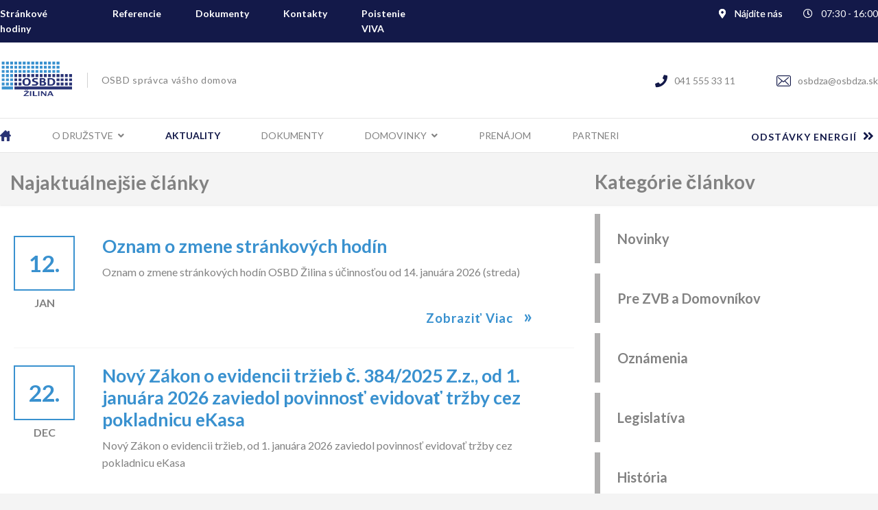

--- FILE ---
content_type: text/html; charset=utf-8
request_url: https://www.osbdza.sk/aktuality
body_size: 13721
content:

<!doctype html>
<html lang="sk-sk" dir="ltr">
    <head>
        <meta charset="utf-8">
        <meta name="viewport" content="width=device-width, initial-scale=1, shrink-to-fit=no">
        <link rel="canonical" href="https://www.osbdza.sk/aktuality">
        <meta charset="utf-8">
	<meta name="generator" content="HELIX_ULTIMATE_GENERATOR_TEXT">
	<title>Aktuality</title>
	<link href="/index.php/aktuality?format=feed&amp;type=rss" rel="alternate" type="application/rss+xml" title="RSS 2.0">
	<link href="/index.php/aktuality?format=feed&amp;type=atom" rel="alternate" type="application/atom+xml" title="Atom 1.0">
	<link href="/images/favicon.png" rel="shortcut icon" type="image/vnd.microsoft.icon">
	<link href="https://www.osbdza.sk/index.php/component/search/?layout=blog&amp;id=10&amp;Itemid=115&amp;format=opensearch" rel="search" title="Search OSBD Žilina" type="application/opensearchdescription+xml">
<link href="/media/vendor/joomla-custom-elements/css/joomla-alert.min.css?0.2.0" rel="stylesheet" />
	<link href="//fonts.googleapis.com/css?family=Lato:100,100i,300,300i,400,400i,500,500i,700,700i,900,900i&amp;display=swap" rel="stylesheet" media="none" onload="media=&quot;all&quot;" />
	<link href="//fonts.googleapis.com/css?family=Noto Serif:100,100i,300,300i,400,400i,500,500i,700,700i,900,900i&amp;display=swap" rel="stylesheet" media="none" onload="media=&quot;all&quot;" />
	<link href="//fonts.googleapis.com/css?family=Lato:100,100i,300,300i,400,400i,500,500i,700,700i,900,900i&amp;subset=latin&amp;display=swap" rel="stylesheet" media="none" onload="media=&quot;all&quot;" />
	<link href="//fonts.googleapis.com/css?family=Noto Serif:100,100i,300,300i,400,400i,500,500i,700,700i,900,900i&amp;subset=latin&amp;display=swap" rel="stylesheet" media="none" onload="media=&quot;all&quot;" />
	<link href="//fonts.googleapis.com/css?family=Noto Serif:100,100i,300,300i,400,400i,500,500i,700,700i,900,900i&amp;subset=cyrillic-ext&amp;display=swap" rel="stylesheet" media="none" onload="media=&quot;all&quot;" />
	<link href="/templates/finion/css/bootstrap.min.css" rel="stylesheet" />
	<link href="/plugins/system/helixultimate/assets/css/system-j4.min.css" rel="stylesheet" />
	<link href="/templates/finion/css/font-awesome.min.css" rel="stylesheet" />
	<link href="/templates/finion/css/finatic-font.css" rel="stylesheet" />
	<link href="/templates/finion/css/fa-v4-shims.css" rel="stylesheet" />
	<link href="/templates/finion/css/template.css" rel="stylesheet" />
	<link href="/templates/finion/css/presets/preset2.css" rel="stylesheet" />
	<link href="/components/com_sppagebuilder/assets/css/font-awesome-5.min.css" rel="stylesheet" />
	<link href="/components/com_sppagebuilder/assets/css/font-awesome-v4-shims.css" rel="stylesheet" />
	<link href="/components/com_sppagebuilder/assets/css/animate.min.css" rel="stylesheet" />
	<link href="/components/com_sppagebuilder/assets/css/sppagebuilder.css" rel="stylesheet" />
	<link href="/components/com_sppagebuilder/assets/css/magnific-popup.css" rel="stylesheet" />
	<link href="/media/mod_languages/css/template.min.css?a94a4f9abe03d3e4e810b8c5dbf291b3" rel="stylesheet" />
	<style>/* Horné menu*/
#sp-top-bar a {
   color: #fff;
}
.top-services ul.menu {
  font-weight: bold;
}
.sp-contact-info {
  padding-top: 20px;
}
.sp-contact-phone {
  margin-right: 50px;
}
.text-center {
  text-align: left !important;
}
.filecontent .custom-icon img {
	cursor: pointer;
}
.text-to-center {
	text-align: center;
}

#sp-main-body {
	background: white;
}

/* Články */

#sp-title h2.sp-page-title-heading {
	display: none;
	font-family: 'Lato', sans-serif;
	text-decoration: none;
	font-size: 28px;
	color: #828282;
	opacity: 1;
	font-weight: bold;
}

#sp-title h3.sp-page-title-sub-heading,
aside#sp-right .sp-module h3.sp-module-title {
	font-family: 'Lato', sans-serif;
	text-decoration: none;
	font-size: 28px;
	color: #828282;
	opacity: 1;
	font-weight: bold;
}

#sp-title div.sp-page-title {
	padding: 15px !important;
	background: #f4f4f4;
	opacity: 1;
}

.sppb-toggle-direction {
	transform: unset !important;
	margin-top: -10px;
	margin-right: 10px;
}

.article-body .article-date:nth-child(2) {
	display: none;
}

#sp-main-body {
	padding: 20px;
}

#sp-component div.article[itemprop="blogPost"] > a:first-child {
 display:none
}

#sp-component div.article[itemprop="blogPost"] .article-header h2 a {
	font-weight: bold;
	font-size: 20pt;
	color: #3991cf;
}

#sp-component div.article[itemprop="blogPost"] .readmore {
	border-top: 0px;
	text-align: right;
	font-weight: bold;
}

#sp-component div.article[itemprop="blogPost"] .readmore a {
	color: #3991cf;
	text-transform: capitalize;
	font-size: 14pt;
	padding-right: 10px;
}


#sp-component div.article[itemprop="blogPost"] .readmore:after {
	content: "»";
	font-size: 20pt;
	color: #3991cf;
	font-weight: bold;
}

#sp-component div.article[itemprop="blogPost"] .readmore a:after {
	display: none;
}

#sp-component div.article[itemprop="blogPost"] .article-info {
	padding: 0px;
}

#sp-component div.article[itemprop="blogPost"] .article-info .published {
	display: none;
}

#sp-component div.article[itemprop="blogPost"] .article-introtext {
	padding-bottom: 10px;
}

#sp-component div.article[itemprop="blogPost"] .article-date {
	float: left;
	margin-right: 40px;
	min-height: 150px;
}

#sp-component div.article[itemprop="blogPost"] .article-date .date-day {
    border: 2px solid #3991cf;
    text-align: center;
    padding: calc(45px - 25pt) 20px;
    font-size: 25pt;
    font-weight: bold;
    color: #3991cf;
}

#sp-component div.article[itemprop="blogPost"] .article-date .date-month {
	text-align: center;
    font-weight: bold;
    text-transform: uppercase;
    padding-top: 5px;
}

#sp-component > div > div.blog.finatic-blog > div.article-list > div.row > div > div.article[itemprop="blogPost"] {
	margin: 0px;
	border-bottom: 1px solid #f4f4f4;
}

aside#sp-right {
	margin-top: -70px !important;
}

aside#sp-right ul.mod-articlescategories li {
	padding: 20px 25px;
	margin: 15px 0px;
	font-size: 15pt;
	border-left: 8px solid #afaeae;
	transition: 0.4s all;
}

aside#sp-right ul.mod-articlescategories li a {
	font-weight: bold;
}

aside#sp-right ul.mod-articlescategories li:hover {
	border-color: gray;
}

aside#sp-right ul.mod-articlescategories li.active {
	border-color: transparent;
	background-color: #3991cf;
}

aside#sp-right ul.mod-articlescategories li.active a {
	color: #FFF;
}

/* Kontakty */

.sppb-addon-accordion .sppb-panel-faq > .sppb-panel-heading:not(.active) {
	background: transparent !important;
	border: 1px solid #8f8d8d !important;
}
.sppb-addon-accordion .sppb-panel-faq > .sppb-panel-heading.active .fa {
	color: white
}

div.sppb-column-addons .sppb-panel-heading span.sppb-panel-title {
	font-family: 'Lato', sans-serif !important;
    font-size: 15pt;
    font-weight: bold !important;
    text-transform: uppercase;
}

div.sppb-addon-content table.dcf-table thead tr {
	background: #8f8d8d
}

div.sppb-addon-content table.dcf-table thead tr th {
	padding-top: 10px;
	padding-bottom: 10px;
}

div.sppb-addon-content table.dcf-table tbody tr:first-of-type {
	font-weight: bold;
}

div.sppb-addon-content table.dcf-table * {
	border: 0 !important;
}

div.sppb-column-addons div.sppb-panel-body {
	padding: 0px;
}

/* ===== DOmov ========== */

.sppb-subrow {
	display: flex;
    flex-direction: row;
    flex-wrap: wrap;
    align-content: center;
    justify-content: space-between;
    align-items: center;
    width: 100%;
}

.sppb-optin-form.form-inline.submit-button-inside .sppb-form-group.email-wrap {
	position: relative;
}

.sppb-optin-form.form-inline.submit-button-inside .sppb-form-group.email-wrap i {
	position: absolute;
    left: 0;
    top: 25%;
    color: white;
    font-size: 22pt;
}

.sppb-optin-form.form-inline.submit-button-inside .sppb-form-group.email-wrap input[type="email"] { 
	padding-left: 45px !important;
    font-size: 13pt !important;
    padding-bottom: 12px !important;
    padding-top: 15px !important;
    color: #FFF !important;
    text-transform: lowercase !important;
    font-weight: 700 !important;
}

div.sppb-optin-form-info-wrap.media-position-left.sppb-col-sm-2 {
	display: none;
}

#sppb-addon-1670790303599 div.sppb-panel-modern,
#sppb-addon-1670790303599 div.sppb-panel-modern div.sppb-panel-heading {
	background: transparent;
	padding-left: 0px;
	border: 0;
	margin: 0px;
	color: #FFF;
}

#sppb-addon-1670790303599 div.sppb-panel-modern:not(:last-of-type) {
	border-bottom: 1px solid #afaeae;
	border-bottom-right-radius: 0em;
	border-bottom-left-radius: 0em;
}

#sppb-addon-1670790303599 div.sppb-panel-modern div.sppb-panel-heading span {
	text-transform: capitalize;
}

/* Detail članku */

.article-details.finatic-blog-details div.article-full-image {
	max-height: 400px;
    overflow: hidden;
    object-fit: cover;
    display: flex;
}

.article-details.finatic-blog-details div[itemprop="articleBody"] {
	padding: 0;
}

.article-details.finatic-blog-details div.tags-wrapper {
	margin: 0;
}

.article-details.finatic-blog-details span.pagination {
	margin-left: 0px !important;
    margin-top: 40px;
}

.article-details.finatic-blog-details div.article-full-image img {
	object-fit: cover;
}

.view-article .finatic-blog-details .article-img-wrpaaer .article-header {
	width: 80%;
	right: unset;
	padding-left: 0px;
	bottom: -105px;
	background: transparent;
}

.view-article .finatic-blog-details .article-img-wrpaaer .article-header h1 {
	font-family: 'Montserrat' !important;
	color: #FFF;
	background: #3991cf;
	padding: 10px;
	font-weight: bold;
	padding-left: 20px;
	display: inline;
	letter-spacing: 1px;
	-webkit-box-decoration-break: clone;
	box-decoration-break: clone;
}

#sp-main-body button.history-back-button {
	border: 0;
	color: #FFF;	
	font-weight: bold;
	background: #828282;
	font-size: 13pt;
	padding: 0px 40px 5px 20px;
}
#sp-main-body button.history-back-button:before {
	content: "«";
	font-size: 20pt;
	color: #ffffff;
	font-weight: bold;
	padding-right: 45px;
}

/* Dokumenty */

ul.breadcrumbs.dropfiles-breadcrumbs-default {
	display: none;
}

#sp-component div.dropfiles-page div.dropfiles-foldertree-default.dropfiles-foldertree {
	border: 0 !important;
}

#sp-component div.dropfiles-page div.dropfiles-foldertree-default.dropfiles-foldertree ul li.directory a,
#sp-component div.dropfiles-page div.dropfiles-foldertree-default.dropfiles-foldertree ul li.directory a:hover,
.dropfiles-container .dropfiles-foldertree ul li:not(.selected) a,
.dropfiles-container .dropfiles-foldertree ul li:not(.selected) a:hover {
	padding: 20px 25px;
	margin: 15px 0px;
	display: block;
	font-size: 15pt;
	border-left: 8px solid #afaeae;
	background: transparent;
	transition: 0.4s all;
	color: #afaeae !important;
}

.dropfiles-container .dropfiles-foldertree ul li a {
	white-space: break-spaces;
    line-height: 20px;
    height: 90px;
    transition: 0.4s all;
    display: flex !important;
    align-items: center !important;
}

#sp-component div.dropfiles-page div.dropfiles-foldertree-default.dropfiles-foldertree ul li.selected.directory a,
.dropfiles-container .dropfiles-foldertree ul li.directory a {
	border-color: transparent;
	background-color: #3991cf;
	color: #FFF !important;
	transition: 0.4s all;
}

#sp-component div.dropfiles-page div.dropfiles-foldertree-default.dropfiles-foldertree ul li.selected.directory a:hover {
	padding: 20px 25px;
	margin: 15px 0px;
	display: block;
	font-size: 15pt;
	transition: 0.4s all;
	border-color: transparent;
	background-color: #3991cf !important;
	color: #FFF !important;
}

#sp-component div.dropfiles-page div.dropfiles-foldertree-default.dropfiles-foldertree ul li.directory div[data-id] {
	display: none;
}

#sp-component div.dropfiles-page div.dropfiles-foldertree-default.dropfiles-foldertree ul li.directory i.zmdi-folder {
	display: none;
}

#sp-component div.dropfiles-page div.dropfiles-container-default.with_foldertree div.dropfiles_list div.file-right {
	display: none;
}

#sp-component div.dropfiles-page div.dropfiles-container-default.with_foldertree div.dropfiles_list div.filecontent {
	width: 100%;
}

#sp-component div.dropfiles-page div.dropfiles-container-default.with_foldertree div.dropfiles_list div.filecontent h3 a {
	color: #3991cf;
	font-family: 'Lato', sans-serif;
}

#sp-component div div.dropfiles-page div div div.dropfiles-container-default.with_foldertree div.dropfiles_list div.filecontent div.custom-icon span.filetype {
	color: #afaeae;
	font-size: 10pt;
	text-align: center;
	font-weight: bold;
	padding-top: 5px;
	display: block;
	text-transform: uppercase;
}

#sp-component div div.dropfiles-page div div div.dropfiles-container-default.with_foldertree div.dropfiles_list div.filecontent div.custom-icon span.filesize {
	color: #3991cf;
	font-size: 8pt;
	text-align: center;
	padding-top: 5px;
	display: block;
	text-transform: lowercase;
}

#sp-component div div.dropfiles-page div div div.dropfiles-container-default.with_foldertree div.dropfiles_list div.filecontent div.file-desc {
	margin-bottom: 5px;
}

#sp-component div div.dropfiles-page div div div.dropfiles-container-default.with_foldertree div.dropfiles_list div.filecontent div.file-dated {
	color: #3991cf;
	font-size: 9pt;
}

#sp-component div.dropfiles-page div.dropfiles-container-default.with_foldertree > div.dropfiles_list > div.file {
	border: 0;
}

#sp-component > div > div.dropfiles-page > div > div > div.dropfiles-container-default.with_foldertree > div.dropfiles-categories > div.categories-head {
	border-bottom: 1px solid #3991cf;
	padding-bottom: 15px;
}

#sp-component > div > div.dropfiles-page > div > div > div.dropfiles-container-default.with_foldertree > div.dropfiles-categories > div.categories-head h2 {
	font-weight: bold;
	text-transform: capitalize;
	font-size: 14pt;
}

.dropfiles-foldertree {
	float: inherit;
	overflow: visible;
}

.dropfiles-container {
	position: relative;
}

.dropfiles-container .dropfiles-foldertree {
	position: absolute;
	right: 0;
}

.dropfiles-container .dropfiles-foldertree ul li {
	background: unset !important;
}

div.dropfiles-container-default.with_foldertree > div.dropfiles_list > div > div.filecontent > div.ext.pdf > span.filesize {
	position: absolute;
	bottom: -15px;
	left: 0;
	width: 100%;
	color: #3991cf;
	text-align: center;
	right: 0;
	margin: auto;
}

div.dropfiles-container-default.with_foldertree div.dropfiles_list div.filecontent div.ext.pdf span.txt {
	color: #afaeae;
	font-weight: bold;
	font-size: 11pt !important;
	margin-top: 10px;
}
div.dropfiles-container-default.with_foldertree div.dropfiles_list div.filecontent div.ext.pdf span.filesize {
	text-transform: lowercase;
}

.dropfiles-content.dropfiles-content-default .file .filecontent > div.ext.pdf {
	background-image: url(/images/sampledata/download.png) !important;
	background-size: contain;
}

/* ============== */

#finatix-carousel .owl-item a {
	color: #FFF;
}

#finatix-carousel .owl-item {
	padding-right: 30px;
	padding-left: 15px;
	height: 120px;
	min-width: 350px;
}

#finatix-carousel .owl-item h3 {
	height: 60px !important;
	overflow: hidden;
	text-overflow: ellipsis;
}

.finatic-testimonial-slider .item {
	display: block !important;
	padding-bottom: 0px !important;
}

ul.sp-megamenu-parent .sp-menu-item a {
	font-weight: 400;
}
ul.sp-megamenu-parent .sp-menu-item.active a {
	font-weight: bold;
}

/* Responzívny dizajn */

@media only screen and (max-width: 576px) {
	.view-article .finatic-blog-details .article-img-wrpaaer .article-header {
		bottom: 0px;
		width: 100%;
		padding: 0;
	}

	.view-article .finatic-blog-details .article-img-wrpaaer .article-header h1 {
		font-family: 'Montserrat' !important;
		color: #FFF;
		background: #3991cf;
		padding: 10px;
		font-weight: bold;
		padding-left: 20px;
		display: block;
		letter-spacing: 1px;
		-webkit-box-decoration-break: clone;
		box-decoration-break: clone;
	}	

	#sp-title > div > div > div > h3:nth-child(3) {
		display: none;
	}

	.dropfiles-content.dropfiles-content-default .dropfiles-container-default .dropfiles_list .file .filecontent h3 {
		padding: 0;
	}

	.dropfiles-content.dropfiles-content-default .file .filecontent > div.ext.pdf {
		width: 100%;
		position: relative;
		background-position: left;
		background-size: 50px;
	}

	.dropfiles-content.dropfiles-content-default .dropfiles-container-default .dropfiles_list .file .filecontent > div.ext .txt {
		top: 10px;
		left: 80%;
		bottom: 0;
		width: 50px;
	}


	div.dropfiles-container-default.with_foldertree > div.dropfiles_list > div > div.filecontent > div.ext.pdf > span.filesize {
		top: 40px;
		left: 80%;
		width: 50px;
	}

	.dropfiles-content.dropfiles-content-default .dropfiles-container-default .dropfiles_list .file {
		margin: 0;
		padding: 0;
	}

	.sppb-panel div.sppb-panel-collapse div.sppb-addon-content {
		overflow: auto;
	}
}

img[alt="Domov"] {
width: 16px;
margin-bottom: -3px;
}</style>
	<style>body{font-family: 'Lato', sans-serif;font-size: 16px;font-weight: 400;text-decoration: none;}
@media (min-width:768px) and (max-width:991px){body{font-size: 14px;}
}
@media (max-width:767px){body{font-size: 13px;}
}
</style>
	<style>h1{font-family: 'Noto Serif', sans-serif;font-size: 67px;font-weight: 700;text-decoration: none;}
@media (min-width:768px) and (max-width:991px){h1{font-size: 55px;}
}
@media (max-width:767px){h1{font-size: 40px;}
}
</style>
	<style>h2{font-family: 'Lato', sans-serif;font-size: 16px;font-weight: 300;text-decoration: none;}
@media (max-width:767px){h2{font-size: 14px;}
}
</style>
	<style>h3{font-family: 'Noto Serif', sans-serif;font-size: 37px;font-weight: 700;text-decoration: none;}
@media (min-width:768px) and (max-width:991px){h3{font-size: 32px;}
}
@media (max-width:767px){h3{font-size: 22px;}
}
</style>
	<style>h4{font-family: 'Noto Serif', sans-serif;font-size: 28px;text-decoration: none;}
</style>
	<style>.sp-megamenu-parent > li > a, .sp-megamenu-parent > li > span, .sp-megamenu-parent .sp-dropdown li.sp-menu-item > a{font-family: 'Lato', sans-serif;font-size: 14px;font-weight: 700;text-decoration: none;}
@media (max-width:767px){.sp-megamenu-parent > li > a, .sp-megamenu-parent > li > span, .sp-megamenu-parent .sp-dropdown li.sp-menu-item > a{font-size: 13px;}
}
</style>
	<style>.sppb-animated-number, .slider-video-popup .sppb-modal-selector .text .subtext, .sppb-testimonial-pro .sppb-testimonial-message, .sppb-addon-accordion .sppb-panel-faq > .sppb-panel-heading .sppb-panel-title,.finatic-advance-tab .sppb-nav-tabs > li > a , .sppb-addon-person .sppb-person-name,#login .login-info-wrapper h2, html.error-page .error-code, .sp-megamenu-parent .item-header, .case-studies .articles-leading .article .article-header h1, .case-studies .articles-leading .article .article-header h2, ul.pagination .page-item .page-link, .view-article .article-details.case-studies .article-info .createdby, .view-article .article-details.case-studies .article-info .category-name, .view-article .article-details.case-studies .article-info .hits{font-family: 'Noto Serif', sans-serif;text-decoration: none;}
</style>
	<style>.logo-image {height:60px;}.logo-image-phone {height:60px;}</style>
<script src="/media/vendor/jquery/js/jquery.min.js?3.6.0"></script>
	<script src="/media/legacy/js/jquery-noconflict.min.js?04499b98c0305b16b373dff09fe79d1290976288"></script>
	<script type="application/json" class="joomla-script-options new">{"data":{"breakpoints":{"tablet":991,"mobile":480},"header":{"stickyOffset":"100"}},"joomla.jtext":{"ERROR":"Chyba","MESSAGE":"Spr\u00e1va","NOTICE":"Pozn\u00e1mka","WARNING":"V\u00fdstraha","JCLOSE":"Zavrie\u0165","JOK":"OK","JOPEN":"Otvori\u0165"},"system.paths":{"root":"","rootFull":"https:\/\/www.osbdza.sk\/","base":"","baseFull":"https:\/\/www.osbdza.sk\/"},"csrf.token":"deb50140ceb7107ec536d431b9661382"}</script>
	<script src="/media/system/js/core.min.js?bea7b244e267b04087cedcf531f6fe827a8e101f"></script>
	<script src="/media/system/js/showon-es5.min.js?4773265a19291954f19755d6f2ade3ca7ed9022f" defer nomodule></script>
	<script src="/media/system/js/messages-es5.min.js?70b6651d6deab46dc8a25f03338f66f540cc62e2" nomodule defer></script>
	<script src="/media/system/js/showon.min.js?bfc733e48a923aaffb3d959cd04f176bad7d7d52" type="module"></script>
	<script src="/media/system/js/messages.min.js?7425e8d1cb9e4f061d5e30271d6d99b085344117" type="module"></script>
	<script src="/templates/finion/js/bootstrap.bundle.min.js"></script>
	<script src="/templates/finion/js/main.js"></script>
	<script src="/components/com_sppagebuilder/assets/js/jquery.parallax.js?4049a7f8a0753d253931e43d3f0d73f4"></script>
	<script src="/components/com_sppagebuilder/assets/js/sppagebuilder.js?4049a7f8a0753d253931e43d3f0d73f4" defer></script>
	<script src="/components/com_sppagebuilder/assets/js/jquery.magnific-popup.min.js"></script>
	<script>$(function(){

    //============ Kontakty =================

    var tabulkoveElementy = $('table.dcf-table');
    if(tabulkoveElementy.length > 0) {
        $.each(tabulkoveElementy, function(i, tabulkovyElement){
            var classes = $(this).attr('class');
            classes = classes.replace(/dcf-/g, '');
            $(this).addClass(classes);
        });
    }

    // Dokumenty
    if(window.location.href.indexOf('/dokumenty') > 0) {
        $('#sp-title h2.sp-page-title-heading').addClass('col-8 m-0').show();
        $('#sp-title h2.sp-page-title-heading').parent().css({'display':'flex'});
        $('#sp-title h2.sp-page-title-heading').parent().append('<h3 class="m-0 sp-page-title-sub-heading text-to-center col-4">Kategórie dokumentov</h3>');
        $('#sp-component div.dropfiles-page div.dropfiles-container > div:first-of-type').appendTo('#sp-component div.dropfiles-page div.dropfiles-container');
              

        $('.sp-page-title-sub-heading:nth-child(2)').hide();
        var minHeight = 0;
        $('.dropfiles-container .dropfiles-foldertree').each(function(){
            var index = $(this).index() - 2;
            $(this).css({'top': (index * 110)});
            minHeight += 110;
        });
        minHeight = minHeight / 4;

        $('#sp-component div.dropfiles-page div.dropfiles-container').css({'min-height':minHeight+'px'});

        $('.dropfiles-content.dropfiles-content-multi.dropfiles-files.dropfiles-content-default:not(:last-of-type)').remove();
        setTimeout(function(){
            if(window.location.href.indexOf('#') < 1) {
                $('#sp-component > div > div.dropfiles-page > div > div > div:nth-child(2) > ul > li > a').click();   
            }
        }, 300);
    }

    if(window.location.href.indexOf('/kontakt') > 0) {
        $('.sppb-panel-heading:not(.active)').find('i.fa-chevron-right').removeClass('fa-chevron-right').addClass('fa-plus');
        $('.sppb-panel-heading.active').find('i.fa-chevron-right').removeClass('fa-chevron-right').addClass('fa-minus');
        $('.sppb-panel-heading').click(function(){
            $('.sppb-panel-heading').find('i').removeClass('fa-minus').addClass('fa-plus');
            if(!$(this).hasClass('active')) {
                $(this).find('i').removeClass('fa-plus').addClass('fa-minus');
            } else {
                $(this).find('i').removeClass('fa-minus').addClass('fa-plus');
            }
        });
    }
});

$(function(){

    var datumoveElementy = $('#sp-component div.article[itemprop="blogPost"] .article-info .published');
    if(datumoveElementy.length > 0) {
        $('#sp-component div.blog.finatic-blog div.article-introtext div.readmore a').text('Zobraziť viac');

        datumoveElementy.each(function(){
            var $articleBody = $(this).closest('.article-body');
            var datum = $(this).text().trim().split(' ');
            var month = datum[1];
            var day = datum[0];

            $articleBody.prepend(
                '<div class="article-date">'+
                '<div class="date-day">'+day+'</div>'+
                '<div class="date-month">'+month.substr(0, 3)+'</div>'+
                '</div>'
                );
        });
    }

    // ========= Domov ================

    var elementyPreZaobalenie = $('.sppb-section .sppb-row-container .sppb-row .sppb-col-md-2');
    if(elementyPreZaobalenie.length == 5) {
        elementyPreZaobalenie.eq(0).parent().append('<div class="sppb-subrow"></div>');
        
        elementyPreZaobalenie.each(function(){
            $(this).removeClass('sppb-col-md-2').appendTo('.sppb-subrow');
            if(window.innerWidth > 1400) {
                var calculatedWidth = window.innerWidth / 10;
            } else {
                var calculatedWidth = window.innerWidth / 5;
            }
            $(this).css({'width': calculatedWidth});
            $(this).css({'height': calculatedWidth});
            $(this).find('.sppb-column').css({'height': calculatedWidth});
        });
    }

    $('#sppb-addon-1670754303782 > div > div > div.sppb-optin-form-info-wrap.media-position-left.sppb-col-sm-2 > div.sppb-optin-form-img-wrap.sppb-optin-form-icon > i').appendTo('.sppb-optin-form.form-inline.submit-button-inside .sppb-form-group.email-wrap');

    // Detail članku
    if($('#sp-component').length > 0 && $('#sp-right').length == 0 && (window.location.href.indexOf('/aktuality/') > 0 )) {
        $('#sp-section-1').remove();
        $('#sp-component').parent().prepend('<div class="col-2"><button class="history-back-button" onclick="history.back()">Naspäť</button</div>');
        $('#sp-component').attr('class', 'col-10');
    }

    // Dokumenty
    if(window.location.href.indexOf('/dokumenty') > 0) {
        $('#sp-component div.dropfiles-page div.dropfiles_list div div.filecontent div.ext').click(function(){
            window.location.href = $(this).closest('.filecontent').find('a').attr("href");
        });
        $('#sp-title h2.sp-page-title-heading').addClass('col-8 m-0').show();
        $('#sp-title h2.sp-page-title-heading').parent().css({'display':'flex'});
        $('#sp-title h2.sp-page-title-heading').parent().append('<h3 class="m-0 sp-page-title-sub-heading text-to-center col-4">Kategórie dokumentov</h3>');
        $('#sp-component div.dropfiles-page div.dropfiles-container > div:first-of-type').appendTo('#sp-component div.dropfiles-page div.dropfiles-container');

        setTimeout(function() {
            customizeDocuments();
            $('#sp-component > div > div.dropfiles-page > div > div > div > ul > li > a').click(function(){
                customizeDocuments();
                $(this).bind("click", customizeDocuments());
            });
        }, 700);
    }

    function customizeDocuments() {
        setTimeout(function() {
            $('#sp-component div div.dropfiles-page div div div.dropfiles-container-default.with_foldertree div.dropfiles_list div.filecontent > div:first-of-type').each(function(){
                var fileType = $(this).attr('class').replace('custom-icon', '').replace(' ', '');
                $(this).parent().find('div.file-xinfo > div.file-size').find('span').remove();
                var fileSize = $(this).parent().find('div.file-xinfo > div.file-size').text().trim();
                
                $(this).append('<span class="filesize">'+fileSize.replace(' ', '')+'</span>'); // <span class="filetype">'+fileType+'</span>
                $(this).parent().find('div.file-xinfo > div.file-size').remove();

                $(this).parent().find('div.file-xinfo > div.file-dated').find('span').remove();
            });
        }, 200);
    }

    // Roztiahnuté menu

    $('div.container').removeClass('container').addClass('sppb-row-container');
    if(window.location.href.indexOf('/aktuality') === -1) {
        //$('ul.sp-megamenu-parent li.sp-menu-item:first-of-type a').html('<span class="fa fa-home"></span>');    
    }

    // Otváracie hodiny
    var otvaracieHodinyIcon = '<span class="far fa-clock sppb-addon-title-icon" aria-hidden="true"></span> &nbsp;&nbsp;&nbsp;';

    var otvaracieHodiny = [
        "Zatvorené",
        "07:30 - 17:00",
        "07:30 - 14:00",
        "07:30 - 16:00",
        "Nestránkový deň",   
        "07:30 - 14:00",
        "Zatvorené"
    ];

    $('span.far.fa-clock.sppb-addon-title-icon').parent().html(otvaracieHodinyIcon+otvaracieHodiny[((new Date()).getDay())]);

    // ========= Domov ================

    $('#finatic-carousel').remove();
    $('.finatic-testimonial-slider').append("<div class='owl-carousel' id='finatix-carousel'></div>");

    $.getJSON('/bin/parse_domovinky.php', function(data){
        if(data.result == 0) return false;

        $.each(data.data, function(i, v) {
            $('.finatic-testimonial-slider .owl-carousel').append('<div class="item"><a target="_blank" title="'+v.title+'" href="'+v.href+'"><h3>'+v.title+'</h3></a><div class="finatic-testimonial-footer"><p>Domovinky</p></div></div></div>');
        });

        $("#finatix-carousel").owlCarousel({
            margin: 30,
            loop: true,
            video:true,
            autoplay: true,
            dots: false,
            nav: false,
            autoplaySpeed: 800,
            responsive: {
                0: {items: 1 }, 520: {items: 2 }, 768: {items: 3 }, 1000: {items: 4 }, 1310: {items: 5 }
            },
            onInitialized: function() {
                    $(".owl-item.active").last().addClass("last-owl-active-item");
            },
            onTranslated: function() {
                    $(event.target).find(".last-owl-active-item").removeClass("last-owl-active-item");
                    $(event.target).find(".active").last().addClass("last-owl-active-item");
            }
        });
    });
});</script>
	<script>template="finion";</script>
<!-- Google tag (gtag.js) -->
<script async src="https://www.googletagmanager.com/gtag/js?id=G-HF4R1MGF4E"></script>
<script>
  window.dataLayer = window.dataLayer || [];
  function gtag(){dataLayer.push(arguments);}
  gtag('js', new Date());

  gtag('config', 'G-HF4R1MGF4E');
</script>
    </head>
    <body class="site helix-ultimate hu com-content view-category layout-blog task-none itemid-115 sk-sk ltr sticky-header layout-fluid offcanvas-init offcanvs-position-right  finatic-blog">
            <div class="sp-preloader"><div></div></div>
    
    <div class="body-wrapper">
        <div class="body-innerwrapper">
            <div id="sp-top-bar"><div class="container"><div class="container-inner"><div class="row"><div id="sp-top1" class="col-lg-6"><div class="sp-column text-center text-lg-left"><div class="sp-module  top-services"><div class="sp-module-content"><ul class="menu">
<li class="item-164"><a href="/index.php/#strankove" >Stránkové hodiny</a></li><li class="item-165"><a href="/index.php/#referencie" >Referencie</a></li><li class="item-166"><a href="/dokumenty?view=frontlist&amp;catid[0]=" >Dokumenty</a></li><li class="item-247"><a href="/index.php/kontakty" >Kontakty</a></li><li class="item-261"><a href="/index.php/odstavky-energii" >Poistenie VIVA</a></li></ul>
</div></div></div></div><div id="sp-top2" class="col-lg-6"><div class="sp-column text-center text-lg-right"><div class="sp-module "><div class="sp-module-content"><div class="mod-languages">

	<div class="btn-group">
				<ul class="lang-block dropdown-menu" dir="ltr">
				</ul>
	</div>

</div>
</div></div><div class="sp-module "><div class="sp-module-content"><div class="mod-sppagebuilder  sp-page-builder" data-module_id="102">
	<div class="page-content">
		<div id="section-id-1565333874659" class="sppb-section" ><div class="sppb-container-inner"><div class="sppb-row"><div class="sppb-col-md-12" id="column-wrap-id-1565333874658"><div id="column-id-1565333874658" class="sppb-column" ><div class="sppb-column-addons"><div id="sppb-addon-wrapper-1565333874662" class="sppb-addon-wrapper"><div id="sppb-addon-1565333874662" class="clearfix "     ><div class="sppb-addon sppb-addon-header sppb-text-left"><a rel="noopener noreferrer" target="_blank" href="https://goo.gl/maps/4arEg98ZSXPzMsnt6"><p class="sppb-addon-title"><span class="fas fa-map-marker-alt sppb-addon-title-icon" aria-hidden="true"></span> &nbsp;&nbsp;&nbsp;Nájdite nás</p></a></div><style type="text/css">#sppb-addon-wrapper-1565333874662 {
margin:0px 0px 0px 10px;}
#sppb-addon-1565333874662 {
	color: #5ba4d7;
	box-shadow: 0 0 0 0 #ffffff;
}
#sppb-addon-1565333874662 {
}
#sppb-addon-1565333874662.sppb-element-loaded {
}
@media (min-width: 768px) and (max-width: 991px) {#sppb-addon-1565333874662 {}}@media (max-width: 767px) {#sppb-addon-1565333874662 {}}</style><style type="text/css">#sppb-addon-1565333874662 p.sppb-addon-title {margin: 0px 0px 0px 0px; text-transform: none; padding: 0px 0px 0px 0px; text-shadow: 0px 0px 0px #fff;}</style></div></div></div></div></div></div></div></div><style type="text/css">.sp-page-builder .page-content #section-id-1566286198683{margin-top:0px;margin-right:0px;margin-bottom:0px;margin-left:0px;}#column-id-1566286198682{box-shadow:0 0 0 0 #fff;}.sp-page-builder .page-content #section-id-1566281697224{margin-top:0px;margin-right:0px;margin-bottom:0px;margin-left:0px;}#column-id-1566281697223{box-shadow:0 0 0 0 #fff;}.sp-page-builder .page-content #section-id-1565343058336{margin-top:0px;margin-right:0px;margin-bottom:0px;margin-left:0px;}#column-id-1565343058335{box-shadow:0 0 0 0 #fff;}.sp-page-builder .page-content #section-id-1565333874659{margin-top:0px;margin-right:0px;margin-bottom:0px;margin-left:0px;}#column-id-1565333874658{box-shadow:0 0 0 0 #fff;}</style>	</div>
</div>
</div></div><div class="sp-module "><div class="sp-module-content"><div class="mod-sppagebuilder  sp-page-builder" data-module_id="138">
	<div class="page-content">
		<div id="section-id-1671362927490" class="sppb-section" ><div class="sppb-container-inner"><div class="sppb-row"><div class="sppb-col-md-12" id="column-wrap-id-1671362927490"><div id="column-id-1671362927490" class="sppb-column" ><div class="sppb-column-addons"><div id="sppb-addon-wrapper-1671362927491" class="sppb-addon-wrapper"><div id="sppb-addon-1671362927491" class="clearfix "     ><div class="sppb-addon sppb-addon-header sppb-text-center"><a rel="noopener noreferrer" target="_blank" href="https://goo.gl/maps/4arEg98ZSXPzMsnt6"><p class="sppb-addon-title"><span class="far fa-clock sppb-addon-title-icon" aria-hidden="true"></span> &nbsp;&nbsp;&nbsp;8:00 - 16:30</p></a></div><style type="text/css">#sppb-addon-1671362927491 {
	color: #5ba4d7;
	box-shadow: 0 0 0 0 #ffffff;
}
#sppb-addon-1671362927491 {
}
#sppb-addon-1671362927491.sppb-element-loaded {
}
@media (min-width: 768px) and (max-width: 991px) {#sppb-addon-1671362927491 {}}@media (max-width: 767px) {#sppb-addon-1671362927491 {}}</style><style type="text/css">#sppb-addon-1671362927491 p.sppb-addon-title {margin: 0px 0px 0px 0px; text-transform: none; padding: 0px 0px 0px 0px; }</style></div></div></div></div></div></div></div></div><style type="text/css">.sp-page-builder .page-content #section-id-1566286198683{margin-top:0px;margin-right:0px;margin-bottom:0px;margin-left:0px;}#column-id-1566286198682{box-shadow:0 0 0 0 #fff;}.sp-page-builder .page-content #section-id-1566281697224{margin-top:0px;margin-right:0px;margin-bottom:0px;margin-left:0px;}#column-id-1566281697223{box-shadow:0 0 0 0 #fff;}.sp-page-builder .page-content #section-id-1565343058336{margin-top:0px;margin-right:0px;margin-bottom:0px;margin-left:0px;}#column-id-1565343058335{box-shadow:0 0 0 0 #fff;}.sp-page-builder .page-content #section-id-1565333874659{margin-top:0px;margin-right:0px;margin-bottom:0px;margin-left:0px;}#column-id-1565333874658{box-shadow:0 0 0 0 #fff;}.sp-page-builder .page-content #section-id-1671362927490{margin-top:0px;margin-right:0px;margin-bottom:0px;margin-left:0px;}#column-id-1671362927490{box-shadow:0 0 0 0 #fff;}</style>	</div>
</div>
</div></div></div></div></div></div></div></div><div id="sp-logo-wrap"><div class="container"><div class="container-inner"><div class="row"><div id="sp-logo" class="col-6"><div class="sp-column"><div class="logo"><a href="/"><img class="logo-image" src="/images/finalne-logo.png" alt="OSBD Žilina"></a><span class="logo-slogan">OSBD správca vášho domova</span></div></div></div><div id="sp-logo-right" class="col-6"><div class="sp-column"><ul class="sp-contact-info"><li class="sp-contact-phone"><span class="fa fa-phone" aria-hidden="true"></span> <a href="tel:0415553311">041 555 33 11</a></li><li class="sp-contact-email"><span class="fn-email" aria-hidden="true"></span> <a href="mailto:osbdza@osbdza.sk">osbdza@osbdza.sk</a></li></ul></div></div></div></div></div></div><header id="sp-header"><div class="container"><div class="container-inner"><div class="row"><div id="sp-menu" class="col-sm-12"><div class="sp-column"><div class="sp-module "><div class="sp-module-content"><div class="mod-sppagebuilder  sp-page-builder" data-module_id="106">
	<div class="page-content">
		<div id="section-id-1565343058336" class="sppb-section" ><div class="sppb-container-inner"><div class="sppb-row"><div class="sppb-col-md-12" id="column-wrap-id-1565343058335"><div id="column-id-1565343058335" class="sppb-column" ><div class="sppb-column-addons"><div id="sppb-addon-wrapper-1565343058339" class="sppb-addon-wrapper"><div id="sppb-addon-1565343058339" class="clearfix "     ><div class="sppb-text-right"><a href="/o-druzstve/zakladne-informacie/odstavky-energii" id="btn-1565343058339" class="sppb-btn  sppb-btn-link sppb-btn-rounded">Odstávky energií <i class="fa fa-angle-double-right" aria-hidden="true"></i></a></div><style type="text/css">#sppb-addon-1565343058339 {
	box-shadow: 0 0 0 0 #ffffff;
}
#sppb-addon-1565343058339 {
}
#sppb-addon-1565343058339.sppb-element-loaded {
}
@media (min-width: 768px) and (max-width: 991px) {#sppb-addon-1565343058339 {}}@media (max-width: 767px) {#sppb-addon-1565343058339 {}}#sppb-addon-1565343058339 .sppb-btn{font-size:14px;font-weight:600;}#sppb-addon-1565343058339 .sppb-btn i.fa{font-size:18px;}</style><style type="text/css">#sppb-addon-1565343058339 #btn-1565343058339.sppb-btn-link { padding: 0 0 px 0;text-decoration:none;border-radius:0;}#sppb-addon-1565343058339 #btn-1565343058339.sppb-btn-link:hover,#sppb-addon-1565343058339 #btn-1565343058339.sppb-btn-link:focus {}#sppb-addon-1565343058339 #btn-1565343058339.sppb-btn-link{text-transform: uppercase;}#sppb-addon-1565343058339 .sppb-btn i {margin:5px 5px 5px 5px;}</style></div></div></div></div></div></div></div></div><style type="text/css">.sp-page-builder .page-content #section-id-1566286198683{margin-top:0px;margin-right:0px;margin-bottom:0px;margin-left:0px;}#column-id-1566286198682{box-shadow:0 0 0 0 #fff;}.sp-page-builder .page-content #section-id-1566281697224{margin-top:0px;margin-right:0px;margin-bottom:0px;margin-left:0px;}#column-id-1566281697223{box-shadow:0 0 0 0 #fff;}.sp-page-builder .page-content #section-id-1565343058336{margin-top:0px;margin-right:0px;margin-bottom:0px;margin-left:0px;}#column-id-1565343058335{box-shadow:0 0 0 0 #fff;}</style>	</div>
</div>
</div></div><nav class="sp-megamenu-wrapper" role="navigation"><a id="offcanvas-toggler" aria-label="Navigation" class="offcanvas-toggler-right d-block d-lg-none" href="#"><i class="fa fa-bars" aria-hidden="true" title="Navigation"></i></a><ul class="sp-megamenu-parent menu-animation-fade-down d-none d-lg-block"><li class="sp-menu-item"><a   href="/index.php" ><img src="/images/domov.png#joomlaImage://local-images/domov.png?width=200&amp;height=200" alt="Domov" /></a></li><li class="sp-menu-item sp-has-child custom-full-menu"><a   href="/index.php/o-druzstve" >O družstve</a><div class="sp-dropdown sp-dropdown-main sp-dropdown-mega sp-menu-full container" style=""><div class="sp-dropdown-inner"><div class="row"><div class="col-sm-6"><ul class="sp-mega-group"><li class="item-98 module "><div class="sp-module "><h3 class="sp-module-title">OSBD Žilina</h3><div class="sp-module-content"><div class="latestnews">
			<div itemscope itemtype="http://schema.org/Article">
						<div class="img-responsive article-list-img " style="background-image: url(/images/2026/01/13/oznam_web_thumbnail.jpg)">
			</div>
						<div class="latest-post-content-wrap">
				<div class="latest-post-info">
					<span class="category-date">12. január 2026</span>
				</div>
				<div class="latest-post-title">
					<a href="/index.php/aktuality/oznam-zmena-strankovych-hodin" class="finatic-news-title" itemprop="url">
						<span itemprop="name">
							Oznam o zmene stránkových hodín						</span>
					</a>
				</div>
			</div>
		</div>
		
				<div itemscope itemtype="http://schema.org/Article">
						<div class="img-responsive article-list-img " style="background-image: url(/images/2025/12/22/Nadpis_zmena_zákona_tržby_small_thumbnail.jpg)">
			</div>
						<div class="latest-post-content-wrap">
				<div class="latest-post-info">
					<span class="category-date">22. december 2025</span>
				</div>
				<div class="latest-post-title">
					<a href="/index.php/aktuality/informacia-o-evidovani-trzieb" class="finatic-news-title" itemprop="url">
						<span itemprop="name">
							Nový Zákon o evidencii tržieb č. 384/2025 Z.z., od 1. januára 2026 zaviedol povinnosť evidovať tržby cez pokladnicu eKasa 						</span>
					</a>
				</div>
			</div>
		</div>
		
		</div>
</div></div></li></ul></div><div class="col-sm-6"><ul class="sp-mega-group"><li class="item-192 menu_item item-header"><span  class="sp-group-title sp-menu-heading" >Základné informácie</span><ul class="sp-mega-group-child sp-dropdown-items"><li class="sp-menu-item"><a   href="/index.php/o-druzstve/mohlo-by-vas-zaujimat/kto-sme" >Kto sme</a></li><li class="sp-menu-item"><a   href="/index.php/o-druzstve/mohlo-by-vas-zaujimat/preco-prave-my" >Prečo práve my...</a></li><li class="sp-menu-item"><a   href="/index.php/o-druzstve/mohlo-by-vas-zaujimat/organy-druzstva" >Orgány družstva</a></li><li class="sp-menu-item"><a   href="/index.php/o-druzstve/mohlo-by-vas-zaujimat/kontakty" >Kontakty</a></li><li class="sp-menu-item"><a   href="/index.php/o-druzstve/mohlo-by-vas-zaujimat/casopis-osbd" >Časopis OSBD</a></li><li class="sp-menu-item"><a   href="/index.php/o-druzstve/mohlo-by-vas-zaujimat/spravodajca" >Spravodajca</a></li><li class="sp-menu-item"><a   href="/index.php/o-druzstve/mohlo-by-vas-zaujimat/gdpr" >GDPR</a></li><li class="sp-menu-item"><a   href="/index.php/o-druzstve/mohlo-by-vas-zaujimat/opatrenia-covid-19" >Opatrenia COVID 19</a></li><li class="sp-menu-item"><a   href="/index.php/o-druzstve/mohlo-by-vas-zaujimat/postup-pri-obstaravani-tovarov-sluzieb-bd" >Postup pri obstarávaní tovarov a služieb v BD</a></li></ul></li><li class="item-200 menu_item item-header"><span  class="sp-group-title sp-menu-heading" >Mohlo by Vás zaujímať</span><ul class="sp-mega-group-child sp-dropdown-items"><li class="sp-menu-item"><a   href="/index.php/o-druzstve/zakladne-informacie/sprava-bytovych-domov" >Správa bytových domov</a></li><li class="sp-menu-item"><a   href="/index.php/o-druzstve/zakladne-informacie/icons" >Schôdze v bytových domoch</a></li><li class="sp-menu-item"><a   href="/index.php/o-druzstve/zakladne-informacie/postupy-technickeho-utvaru" >Čerpanie, preplatenie z fondu opráv</a></li><li class="sp-menu-item"><a   href="/index.php/o-druzstve/zakladne-informacie/test" >Financovanie obnovy BD</a></li><li class="sp-menu-item"><a   href="/index.php/o-druzstve/zakladne-informacie/vyhradene-technicke-zariadenia" >Vyhradené techn. zariadenia</a></li><li class="sp-menu-item"><a   href="/index.php/o-druzstve/zakladne-informacie/nase-skusenosti-a-uspechy" >Zástupca vlastníkov, domovník</a></li><li class="sp-menu-item"><a   href="/index.php/o-druzstve/zakladne-informacie/seminare-skolenia" >Semináre, školenia</a></li><li class="sp-menu-item"><a   href="/index.php/o-druzstve/zakladne-informacie/poistenie-viva" >Poistenie VIVA</a></li><li class="sp-menu-item"><a   href="/index.php/o-druzstve/zakladne-informacie/odstavky-energii" >Odstávky energií</a></li></ul></li></ul></div></div></div></div></li><li class="sp-menu-item current-item active"><a aria-current="page"  href="/index.php/aktuality" >Aktuality</a></li><li class="sp-menu-item"><a   href="/index.php/dokumenty?view=frontlist&amp;catid[0]=" >Dokumenty</a></li><li class="sp-menu-item sp-has-child"><a  rel="noopener noreferrer" href="https://www.domovinky.sk/" target="_blank" >Domovinky</a><div class="sp-dropdown sp-dropdown-main sp-menu-right" style="width: 240px;"><div class="sp-dropdown-inner"><ul class="sp-dropdown-items"><li class="sp-menu-item"><a  rel="noopener noreferrer" href="https://domovinky.sk/" target="_blank" >Domov</a></li><li class="sp-menu-item"><a  rel="noopener noreferrer" href="https://domovinky.sk/index.php/novinky" target="_blank" >Novinky</a></li><li class="sp-menu-item"><a  rel="noopener noreferrer" href="https://domovinky.sk/index.php/udrzba-domov" target="_blank" >Údržba domov</a></li><li class="sp-menu-item"><a  rel="noopener noreferrer" href="https://domovinky.sk/index.php/naklady-na-byvanie" target="_blank" >Náklady na bývanie</a></li><li class="sp-menu-item"><a  rel="noopener noreferrer" href="https://domovinky.sk/index.php/zivot-v-dome" target="_blank" >Život v dome</a></li><li class="sp-menu-item"><a  rel="noopener noreferrer" href="https://domovinky.sk/index.php/na-slovicko-s" target="_blank" >Na slovíčko s...</a></li><li class="sp-menu-item"><a  rel="noopener noreferrer" href="https://domovinky.sk/index.php/zaujimavosti" target="_blank" >Zaujímavosti</a></li><li class="sp-menu-item"><a  rel="noopener noreferrer" href="https://domovinky.sk/index.php/vas-spravca" target="_blank" >Váš správca</a></li><li class="sp-menu-item"><a  rel="noopener noreferrer" href="https://domovinky.sk/index.php/vas-spravca/adresar-firiem" target="_blank" >Adresár firiem</a></li></ul></div></div></li><li class="sp-menu-item"><a   href="/index.php/prenajom" >Prenájom</a></li><li class="sp-menu-item"><a   href="/index.php/partneri" >Partneri</a></li></ul></nav></div></div></div></div></div></header>            
<section id="sp-section-1" >

				
	
<div class="row">
	<div id="sp-title" class="col-lg-12 "><div class="sp-column "><div class="sp-page-title"style="background-color: #f4f4f4;"><div class="container"><h2 class="sp-page-title-heading">Aktuality</h2><h3 class="sp-page-title-sub-heading">Najaktuálnejšie články</h3></div></div></div></div></div>
				
</section>
<section id="sp-main-body" >

										<div class="container">
					<div class="container-inner">
						
	
<div class="row">
	
<main id="sp-component" class="col-lg-8 ">
	<div class="sp-column ">
		<div id="system-message-container" aria-live="polite">
	</div>


		
		
<div class="blog finatic-blog">
	
		
	
	
	
	
		
	
							<div class="article-list">
			<div class="row row-1 ">
							<div class="col-lg-12">
					<div class="article"
						itemprop="blogPost" itemscope itemtype="https://schema.org/BlogPosting">
						
				<a href="/index.php/aktuality/oznam-zmena-strankovych-hodin">
				<div class="article-intro-image">
			<img src="/images/2026/01/13/oznam_web_small.jpg" alt="Oznam o zmene stránkových hodín" itemprop="thumbnailUrl">		</div>
				</a>
	
<div class="article-body">
	
	
	<div class="article-header">
					<h2>
									<a href="/index.php/aktuality/oznam-zmena-strankovych-hodin">
						Oznam o zmene stránkových hodín					</a>
							</h2>
		
		
		
							
	</div>

		
		  <div class="article-info">

	
					<span class="createdby" title="Napísal: Unio Solutions">
				<span itemprop="name">Unio Solutions</span>	</span>
		
		
					<span class="category-name" title="Kategória: OSBD">
			<a href="/index.php/aktuality">OSBD</a>
	</span>
		
		
					<span class="published" title="Uverejnené: 12. január 2026">
	<time datetime="2026-01-12T08:15:36+00:00">
		12. január 2026	</time>
</span>
				
							
	
			
		
			</div>
	
		
	
		
	<div class="article-introtext">
		<p>Oznam o zmene stránkových hodín OSBD Žilina s účinnosťou od 14. januára 2026 (streda)</p>
	

	
	
		
<div class="readmore">
			<a href="/index.php/aktuality/oznam-zmena-strankovych-hodin" itemprop="url" aria-label="Oznam o zmene stránkových hodín">
			Read More					</a>
	</div>

		</div>

	</div>

					</div>
									</div>
							<div class="col-lg-12">
					<div class="article"
						itemprop="blogPost" itemscope itemtype="https://schema.org/BlogPosting">
						
				<a href="/index.php/aktuality/informacia-o-evidovani-trzieb">
				<div class="article-intro-image">
			<img src="/images/2025/12/22/Nadpis_zmena_zákona_tržby_small_small.jpg" alt="Nový Zákon o evidencii tržieb č. 384/2025 Z.z., od 1. januára 2026 zaviedol povinnosť evidovať tržby cez pokladnicu eKasa " itemprop="thumbnailUrl">		</div>
				</a>
	
<div class="article-body">
	
	
	<div class="article-header">
					<h2>
									<a href="/index.php/aktuality/informacia-o-evidovani-trzieb">
						Nový Zákon o evidencii tržieb č. 384/2025 Z.z., od 1. januára 2026 zaviedol povinnosť evidovať tržby cez pokladnicu eKasa 					</a>
							</h2>
		
		
		
							
	</div>

		
		  <div class="article-info">

	
					<span class="createdby" title="Napísal: Unio Solutions">
				<span itemprop="name">Unio Solutions</span>	</span>
		
		
					<span class="category-name" title="Kategória: OSBD">
			<a href="/index.php/aktuality">OSBD</a>
	</span>
		
		
					<span class="published" title="Uverejnené: 22. december 2025">
	<time datetime="2025-12-22T08:15:36+00:00">
		22. december 2025	</time>
</span>
				
							
	
			
		
			</div>
	
		
	
		
	<div class="article-introtext">
		<p>Nový Zákon o evidencii tržieb, od 1. januára 2026 zaviedol povinnosť evidovať tržby cez pokladnicu eKasa </p>
	

	
	
		
<div class="readmore">
			<a href="/index.php/aktuality/informacia-o-evidovani-trzieb" itemprop="url" aria-label="Nový Zákon o evidencii tržieb č. 384/2025 Z.z., od 1. januára 2026 zaviedol povinnosť evidovať tržby cez pokladnicu eKasa ">
			Read More					</a>
	</div>

		</div>

	</div>

					</div>
									</div>
							<div class="col-lg-12">
					<div class="article"
						itemprop="blogPost" itemscope itemtype="https://schema.org/BlogPosting">
						
				<a href="/index.php/aktuality/informacia-o-cene-tepla-2026">
				<div class="article-intro-image">
			<img src="/images/2025/12/22/naklady_teplo_small_small.jpg" alt="Informácia o cene tepla v zmysle Zákona č. 260/2025 Z. z. " itemprop="thumbnailUrl">		</div>
				</a>
	
<div class="article-body">
	
	
	<div class="article-header">
					<h2>
									<a href="/index.php/aktuality/informacia-o-cene-tepla-2026">
						Informácia o cene tepla v zmysle Zákona č. 260/2025 Z. z. 					</a>
							</h2>
		
		
		
							
	</div>

		
		  <div class="article-info">

	
					<span class="createdby" title="Napísal: Unio Solutions">
				<span itemprop="name">Unio Solutions</span>	</span>
		
		
					<span class="category-name" title="Kategória: OSBD">
			<a href="/index.php/aktuality">OSBD</a>
	</span>
		
		
					<span class="published" title="Uverejnené: 22. december 2025">
	<time datetime="2025-12-22T06:15:36+00:00">
		22. december 2025	</time>
</span>
				
							
	
			
		
			</div>
	
		
	
		
	<div class="article-introtext">
		<p>Informácia o priemernej výške prepočítanej jednozložkovej ceny tepla v zmysle Zákona č. 260/2025 Z. z. o adresnej energopomoci a o zmene a doplnení niektorých zákonov:</p>
	

	
	
		
<div class="readmore">
			<a href="/index.php/aktuality/informacia-o-cene-tepla-2026" itemprop="url" aria-label="Informácia o cene tepla v zmysle Zákona č. 260/2025 Z. z. ">
			Read More					</a>
	</div>

		</div>

	</div>

					</div>
									</div>
							<div class="col-lg-12">
					<div class="article"
						itemprop="blogPost" itemscope itemtype="https://schema.org/BlogPosting">
						
				<a href="/index.php/aktuality/odpocty-2025">
				<div class="article-intro-image">
			<img src="/images/2024/12/17/Informácia_o_odpočtoch_2023_small_2_small.jpg" alt="Informácia o odpočtoch PRNV, vodomerov teplej a studenej vody v bytoch a spol. priestoroch BD k 31.12.2025" itemprop="thumbnailUrl">		</div>
				</a>
	
<div class="article-body">
	
	
	<div class="article-header">
					<h2>
									<a href="/index.php/aktuality/odpocty-2025">
						Informácia o odpočtoch PRNV, vodomerov teplej a studenej vody v bytoch a spol. priestoroch BD k 31.12.2025					</a>
							</h2>
		
		
		
							
	</div>

		
		  <div class="article-info">

	
					<span class="createdby" title="Napísal: mpiliar">
				<span itemprop="name">mpiliar</span>	</span>
		
		
					<span class="category-name" title="Kategória: OSBD">
			<a href="/index.php/aktuality">OSBD</a>
	</span>
		
		
					<span class="published" title="Uverejnené: 15. december 2025">
	<time datetime="2025-12-15T07:10:36+00:00">
		15. december 2025	</time>
</span>
				
							
	
			
		
			</div>
	
		
	
		
	<div class="article-introtext">
		<p>Informácia o odpočtoch PRNV, vodomerov teplej a studenej vody v bytoch a spol. priestoroch BD k 31.12.2024Informácia o odpočtoch PRNV, vodomerov teplej a studenej vody v bytoch a spol. priestoroch BD k 31.12.2025</p>
	

	
	
		
<div class="readmore">
			<a href="/index.php/aktuality/odpocty-2025" itemprop="url" aria-label="Informácia o odpočtoch PRNV, vodomerov teplej a studenej vody v bytoch a spol. priestoroch BD k 31.12.2025">
			Read More					</a>
	</div>

		</div>

	</div>

					</div>
									</div>
							<div class="col-lg-12">
					<div class="article"
						itemprop="blogPost" itemscope itemtype="https://schema.org/BlogPosting">
						
				<a href="/index.php/aktuality/aktualizacia-vps-2026">
				<div class="article-intro-image">
			<img src="/images/2025/10/29/oznam_web_small1_small.jpg" alt="Aktualizácia VPS OSBD Žilina s účinnosťou od 1.1.2026" itemprop="thumbnailUrl">		</div>
				</a>
	
<div class="article-body">
	
	
	<div class="article-header">
					<h2>
									<a href="/index.php/aktuality/aktualizacia-vps-2026">
						Aktualizácia VPS OSBD Žilina s účinnosťou od 1.1.2026					</a>
							</h2>
		
		
		
							
	</div>

		
		  <div class="article-info">

	
					<span class="createdby" title="Napísal: Unio Solutions">
				<span itemprop="name">Unio Solutions</span>	</span>
		
		
					<span class="category-name" title="Kategória: OSBD">
			<a href="/index.php/aktuality">OSBD</a>
	</span>
		
		
					<span class="published" title="Uverejnené: 28. október 2025">
	<time datetime="2025-10-28T06:15:36+00:00">
		28. október 2025	</time>
</span>
				
							
	
			
		
			</div>
	
		
	
		
	<div class="article-introtext">
		<p>Oznam o aktualizácii VPS OSBD Žilina</p>
	

	
	
		
<div class="readmore">
			<a href="/index.php/aktuality/aktualizacia-vps-2026" itemprop="url" aria-label="Aktualizácia VPS OSBD Žilina s účinnosťou od 1.1.2026">
			Read More					</a>
	</div>

		</div>

	</div>

					</div>
									</div>
							<div class="col-lg-12">
					<div class="article"
						itemprop="blogPost" itemscope itemtype="https://schema.org/BlogPosting">
						
				<a href="/index.php/aktuality/overovanie-platieb">
				<div class="article-intro-image">
			<img src="/images/2025/10/17/oznam_web_small_small.jpg" alt="Overovanie platieb pri účtoch OSBD Žilina" itemprop="thumbnailUrl">		</div>
				</a>
	
<div class="article-body">
	
	
	<div class="article-header">
					<h2>
									<a href="/index.php/aktuality/overovanie-platieb">
						Overovanie platieb pri účtoch OSBD Žilina					</a>
							</h2>
		
		
		
							
	</div>

		
		  <div class="article-info">

	
					<span class="createdby" title="Napísal: Unio Solutions">
				<span itemprop="name">Unio Solutions</span>	</span>
		
		
					<span class="category-name" title="Kategória: OSBD">
			<a href="/index.php/aktuality">OSBD</a>
	</span>
		
		
					<span class="published" title="Uverejnené: 16. október 2025">
	<time datetime="2025-10-16T06:15:36+00:00">
		16. október 2025	</time>
</span>
				
							
	
			
		
			</div>
	
		
	
		
	<div class="article-introtext">
		<p>Overovanie platieb pri účtoch bytových domov v správe OSBD Žilina  a účtoch OSBD Žilina</p>
	

	
	
		
<div class="readmore">
			<a href="/index.php/aktuality/overovanie-platieb" itemprop="url" aria-label="Overovanie platieb pri účtoch OSBD Žilina">
			Read More					</a>
	</div>

		</div>

	</div>

					</div>
									</div>
						</div>
		</div>
	
	
	
			<nav class="pagination-wrapper d-lg-flex justify-content-between w-100">
			<ul class="pagination ms-0 mb-4">
	<li class="pagination-start disabled page-item">	<li class="disabled page-item">
		<span class="page-link" aria-hidden="true"><span class="fas fa-angle-double-left" aria-hidden="true"></span></span>
	</li>
</li>
	<li class="pagination-prev disabled page-item">	<li class="disabled page-item">
		<span class="page-link" aria-hidden="true"><span class="fas fa-angle-left" aria-hidden="true"></span></span>
	</li>
</li>
					<li class="page-item disabled">		<li class="active page-item">
		<span aria-current="true" aria-label="Strana 1" class="page-link">1</span>
	</li>
</li>					<li class="page-item">	<li class="page-item">
		<a aria-label="Prejsť na stránku 2" href="/index.php/aktuality?start=6" class="page-link">
			2		</a>
	</li>
</li>		<li class="pagination-next page-item">	<li class="page-item">
		<a aria-label="Prejsť na nasl. stránku" href="/index.php/aktuality?start=6" class="page-link">
			<span class="fas fa-angle-right" aria-hidden="true"></span>		</a>
	</li>
</li>
	<li class="pagination-end page-item">	<li class="page-item">
		<a aria-label="Prejsť na koniec stránku" href="/index.php/aktuality?start=6" class="page-link">
			<span class="fas fa-angle-double-right" aria-hidden="true"></span>		</a>
	</li>
</li>
</ul>							<div class="pagination-counter text-muted mb-4">
					Strana 1 z 2				</div>
					</nav>
	</div>


			</div>
</main>
<aside id="sp-right" class="col-lg-4 "><div class="sp-column "><div class="sp-module "><h3 class="sp-module-title">Kategórie článkov</h3><div class="sp-module-content"><ul class="mod-articlescategories categories-module mod-list">
    <li>         <a href="/index.php/aktuality/corporate-finance">
        Novinky                    </a>

                    </li>
    <li>         <a href="/index.php/aktuality/personal-finance">
        Pre ZVB a Domovníkov                    </a>

                    </li>
    <li>         <a href="/index.php/aktuality/private-loans">
        Oznámenia                    </a>

                    </li>
    <li>         <a href="/index.php/aktuality/investment-management">
        Legislatíva                    </a>

                    </li>
    <li>         <a href="/index.php/aktuality/osbd-zilina">
        História                    </a>

                    </li>
</ul>
</div></div></div></aside></div>
											</div>
				</div>
						
</section>
<section id="sp-bottom" >

						<div class="container">
				<div class="container-inner">
			
	
<div class="row">
	<div id="sp-bottom1" class="col-6 col-md-3 col-lg-3 "><div class="sp-column "><div class="sp-module "><div class="sp-module-content"><div class="mod-sppagebuilder  sp-page-builder" data-module_id="107">
	<div class="page-content">
		<div id="section-id-1566281697224" class="sppb-section" ><div class="sppb-container-inner"><div class="sppb-row"><div class="sppb-col-md-12" id="column-wrap-id-1566281697223"><div id="column-id-1566281697223" class="sppb-column" ><div class="sppb-column-addons"><div id="sppb-addon-wrapper-1566281697227" class="sppb-addon-wrapper"><div id="sppb-addon-1566281697227" class="clearfix "     ><div class="sppb-addon sppb-addon-single-image sppb-text-left "><div class="sppb-addon-content"><div class="sppb-addon-single-image-container"><a  href="/index.php"><img class="sppb-img-responsive" src="/images/2022/12/11/finalne-logo.webp"  alt="logo" title=""   /></a></div></div></div><style type="text/css">#sppb-addon-wrapper-1566281697227 {
margin:0px 0px 30px 0px;}
#sppb-addon-1566281697227 {
	box-shadow: 0 0 0 0 #ffffff;
}
#sppb-addon-1566281697227 {
}
#sppb-addon-1566281697227.sppb-element-loaded {
}
@media (min-width: 768px) and (max-width: 991px) {#sppb-addon-1566281697227 {}#sppb-addon-wrapper-1566281697227 {margin-top: 0px;margin-right: 0px;margin-bottom: 20px;margin-left: 0px;}}@media (max-width: 767px) {#sppb-addon-1566281697227 {}#sppb-addon-wrapper-1566281697227 {margin-top: 0px;margin-right: 0px;margin-bottom: 10px;margin-left: 0px;}}</style><style type="text/css">#sppb-addon-1566281697227 img{width:150px;max-width:150px;}@media (min-width: 768px) and (max-width: 991px) {#sppb-addon-1566281697227 img{}}@media (max-width: 767px) {#sppb-addon-1566281697227 img{}}</style></div></div><div id="sppb-addon-wrapper-1566281755377" class="sppb-addon-wrapper"><div id="sppb-addon-1566281755377" class="clearfix "     ><div class="sppb-addon sppb-addon-text-block sppb-text-left "><div class="sppb-addon-content">Tulská 33 <br />010 08 Žilina OSBD</div></div><style type="text/css">#sppb-addon-wrapper-1566281755377 {
margin:0px 0px 30px 0px;}
#sppb-addon-1566281755377 {
	box-shadow: 0 0 0 0 #ffffff;
}
#sppb-addon-1566281755377 {
}
#sppb-addon-1566281755377.sppb-element-loaded {
}
@media (min-width: 768px) and (max-width: 991px) {#sppb-addon-1566281755377 {}}@media (max-width: 767px) {#sppb-addon-1566281755377 {}}</style><style type="text/css">@media (min-width: 768px) and (max-width: 991px) {}@media (max-width: 767px) {}</style></div></div><div id="sppb-addon-wrapper-1566281867014" class="sppb-addon-wrapper"><div id="sppb-addon-1566281867014" class="clearfix "     ><div class="sppb-addon sppb-addon-header icon-link-color custom-map-icon sppb-text-left"><p class="sppb-addon-title"><span class="fa fa-map-marker sppb-addon-title-icon" aria-hidden="true"></span> Pozrieť na mape <a href="https://www.google.sk/maps/place/Obvodn%C3%A9+stavebn%C3%A9+bytov%C3%A9+dru%C5%BEstvo+%C5%BDilina/@49.2067499,18.7462505,15z/data=!4m5!3m4!1s0x4714595bab119eb5:0xcc11a00e8434c8de!8m2!3d49.2133597!4d18.7698737" target="_new">Google Mapa</a></p></div><style type="text/css">#sppb-addon-wrapper-1566281867014 {
margin:0px 0px 30px 0px;}
#sppb-addon-1566281867014 {
	box-shadow: 0 0 0 0 #ffffff;
}
#sppb-addon-1566281867014 {
}
#sppb-addon-1566281867014.sppb-element-loaded {
}
@media (min-width: 768px) and (max-width: 991px) {#sppb-addon-1566281867014 {}#sppb-addon-wrapper-1566281867014 {margin-top: 0px;margin-right: 0px;margin-bottom: 20px;margin-left: 0px;}}@media (max-width: 767px) {#sppb-addon-1566281867014 {}#sppb-addon-wrapper-1566281867014 {margin-top: 0px;margin-right: 0px;margin-bottom: 10px;margin-left: 0px;}}#sppb-addon-1566281867014 .fa{margin-right:6px;}</style><style type="text/css">#sppb-addon-1566281867014 p.sppb-addon-title {margin: 0px 0px 0px 0px; text-transform: none; padding: 0px 0px 0px 0px; }</style></div></div></div></div></div></div></div></div><style type="text/css">.sp-page-builder .page-content #section-id-1566286198683{margin-top:0px;margin-right:0px;margin-bottom:0px;margin-left:0px;}#column-id-1566286198682{box-shadow:0 0 0 0 #fff;}.sp-page-builder .page-content #section-id-1566281697224{margin-top:0px;margin-right:0px;margin-bottom:0px;margin-left:0px;}#column-id-1566281697223{box-shadow:0 0 0 0 #fff;}</style>	</div>
</div>
</div></div></div></div><div id="sp-bottom2" class="col-6 col-md-3 col-lg-3 "><div class="sp-column "><div class="sp-module "><h3 class="sp-module-title">Hlavné menu</h3><div class="sp-module-content"><ul class="menu">
<li class="item-171"><a href="/o-druzstve" >O družstve</a></li><li class="item-172"><a href="/aktuality" >Aktuality</a></li><li class="item-173"><a href="/dokumenty?view=frontlist&amp;catid[0]=" >Dokumenty</a></li><li class="item-174"><a href="https://www.domovinky.sk/" >Domovinky</a></li><li class="item-175"><a href="/prenajom" >Prenájom</a></li><li class="item-255"><a href="/partneri" >Partneri</a></li></ul>
</div></div></div></div><div id="sp-bottom3" class="col-6 col-md-3 col-lg-3 "><div class="sp-column "><div class="sp-module "><h3 class="sp-module-title">O nás</h3><div class="sp-module-content"><ul class="menu">
<li class="item-116"><a href="/o-druzstve" >Kto sme</a></li><li class="item-117"><a href="/o-druzstve/mohlo-by-vas-zaujimat/preco-prave-my" >Prečo práve my...</a></li><li class="item-118"><a href="/o-druzstve/mohlo-by-vas-zaujimat/kontakty" >Kontakty</a></li><li class="item-119"><a href="/o-druzstve/mohlo-by-vas-zaujimat/spravodajca" >Spravodajca</a></li><li class="item-120"><a href="/o-druzstve/mohlo-by-vas-zaujimat/casopis-osbd" >Časopis OSBD</a></li></ul>
</div></div></div></div><div id="sp-bottom4" class="col-6 col-md-3 col-lg-3 "><div class="sp-column "><div class="sp-module "><div class="sp-module-content"><div class="mod-sppagebuilder  sp-page-builder" data-module_id="109">
	<div class="page-content">
		<div id="section-id-1566286198683" class="sppb-section" ><div class="sppb-container-inner"><div class="sppb-row"><div class="sppb-col-md-12" id="column-wrap-id-1566286198682"><div id="column-id-1566286198682" class="sppb-column" ><div class="sppb-column-addons"><div id="sppb-addon-wrapper-1566286252754" class="sppb-addon-wrapper"><div id="sppb-addon-1566286252754" class="sppb-hidden-xs clearfix "     ><div class="sppb-addon-divider-wrap divider-position"><div class="sppb-divider sppb-divider-border border-link-color"></div></div><style type="text/css">#sppb-addon-wrapper-1566286252754 {
margin:0px 0px 15px 0px;}
#sppb-addon-1566286252754 {
	box-shadow: 0 0 0 0 #ffffff;
}
#sppb-addon-1566286252754 {
}
#sppb-addon-1566286252754.sppb-element-loaded {
}
@media (min-width: 768px) and (max-width: 991px) {#sppb-addon-1566286252754 {}}@media (max-width: 767px) {#sppb-addon-1566286252754 {}#sppb-addon-wrapper-1566286252754 {margin-top: 0px;margin-right: 0px;margin-bottom: 7px;margin-left: 0px;}}</style><style type="text/css">#sppb-addon-1566286252754 .sppb-divider {margin-top:1px;margin-bottom:2px;width:58px;border-bottom-width:7px;border-bottom-style:solid;border-bottom-color:#eeeeee;}#sppb-addon-1566286252754 .divider-position {text-align: left;}@media (min-width: 768px) and (max-width: 991px) {}@media (max-width: 767px) {}</style></div></div><div id="sppb-addon-wrapper-1566286198686" class="sppb-addon-wrapper"><div id="sppb-addon-1566286198686" class="clearfix "     ><div class="sppb-addon sppb-addon-header sppb-text-left"><h3 class="sppb-addon-title">OSBD správca vášho domova</h3></div><style type="text/css">#sppb-addon-wrapper-1566286198686 {
margin:0px 0px 50px 0px;}
#sppb-addon-1566286198686 {
	color: #283274;
	box-shadow: 0 0 0 0 #ffffff;
padding:0px 0px 0px 0px;}
#sppb-addon-1566286198686 {
}
#sppb-addon-1566286198686.sppb-element-loaded {
}
#sppb-addon-1566286198686 .sppb-addon-title {
font-size:28px;line-height:35px;}
@media (min-width: 768px) and (max-width: 991px) {#sppb-addon-1566286198686 {}#sppb-addon-wrapper-1566286198686 {margin-top: 0px;margin-right: 0px;margin-bottom: 20px;margin-left: 0px;}}@media (max-width: 767px) {#sppb-addon-1566286198686 {}#sppb-addon-1566286198686 .sppb-addon-title {
font-size:18px;line-height:18px;line-height:25px;}
#sppb-addon-wrapper-1566286198686 {margin-top: 0px;margin-right: 0px;margin-bottom: 10px;margin-left: 0px;}}</style><style type="text/css">#sppb-addon-1566286198686 h3.sppb-addon-title {margin: 0px 0px 0px 0px; text-transform: none; padding: 0px 0px 0px 0px; }</style></div></div><div id="sppb-addon-wrapper-1670876537152" class="sppb-addon-wrapper"><div id="sppb-addon-1670876537152" class="clearfix "     ><div class="sppb-addon sppb-addon-text-block  "><div class="sppb-addon-content">041 555 33 11<br />osbdza@osbdza.sk</div></div><style type="text/css">#sppb-addon-wrapper-1670876537152 {
margin:0px 0px 30px 0px;}
#sppb-addon-1670876537152 {
	color: #929292;
	box-shadow: 0 0 0 0 #ffffff;
}
#sppb-addon-1670876537152 {
}
#sppb-addon-1670876537152.sppb-element-loaded {
}
@media (min-width: 768px) and (max-width: 991px) {#sppb-addon-1670876537152 {}}@media (max-width: 767px) {#sppb-addon-1670876537152 {}}</style><style type="text/css">@media (min-width: 768px) and (max-width: 991px) {}@media (max-width: 767px) {}</style></div></div></div></div></div></div></div></div><style type="text/css">.sp-page-builder .page-content #section-id-1566286198683{margin-top:0px;margin-right:0px;margin-bottom:0px;margin-left:0px;}#column-id-1566286198682{box-shadow:0 0 0 0 #fff;}</style>	</div>
</div>
</div></div></div></div></div>
							</div>
			</div>
			
</section>
<footer id="sp-footer" >

						<div class="container">
				<div class="container-inner">
			
	
<div class="row">
	<div id="sp-footer1" class="col-md-6 col-lg-6 "><div class="sp-column "><span class="sp-copyright">© 2026 OSBD Žilina, všetky práva vyhradené. Unio Solutions, s. r. o.</span></div></div><div id="sp-footer2" class="col-md-6 col-lg-6 "><div class="sp-column "><div class="sp-module "><div class="sp-module-content"><ul class="menu">
<li class="item-178"><a href="https://www.domovinky.sk/index.php/vas-spravca/adresar-firiem" >Adresár partnerských firiem</a></li><li class="item-177"><a href="/o-druzstve/zakladne-informacie/gdpr" >GDPR</a></li></ul>
</div></div></div></div></div>
							</div>
			</div>
			
</footer>        </div>
    </div>

    <!-- Off Canvas Menu -->
    <div class="offcanvas-overlay"></div>
    <div class="offcanvas-menu">
        <a href="#" class="close-offcanvas"><span class="close-icon"></span></a>
        <div class="offcanvas-inner">
                            <div class="sp-module "><div class="sp-module-content"><div class="search">
	<form action="/index.php/aktuality" method="post">
		<input name="searchword" id="mod-search-searchword117" class="form-control" type="search" placeholder="Search ...">		<input type="hidden" name="task" value="search">
		<input type="hidden" name="option" value="com_search">
		<input type="hidden" name="Itemid" value="115">
	</form>
</div>
</div></div><div class="sp-module "><div class="sp-module-content"><ul class="menu">
<li class="item-101 default"><a href="/index.php" ><img class="domov" src="/images/domov.png" alt="Domov" width="200" height="200" loading="lazy"></a></li><li class="item-108 menu-deeper menu-parent custom-full-menu"><a href="/index.php/o-druzstve" >O družstve<span class="menu-toggler"></span></a><ul class="menu-child"><li class="item-192 menu-deeper menu-parent"><span class="nav-header ">Základné informácie<span class="menu-toggler"></span></span><ul class="menu-child"><li class="item-193"><a href="/index.php/o-druzstve/mohlo-by-vas-zaujimat/kto-sme" >Kto sme</a></li><li class="item-252"><a href="/index.php/o-druzstve/mohlo-by-vas-zaujimat/preco-prave-my" >Prečo práve my...</a></li><li class="item-194"><a href="/index.php/o-druzstve/mohlo-by-vas-zaujimat/organy-druzstva" >Orgány družstva</a></li><li class="item-113"><a href="/index.php/o-druzstve/mohlo-by-vas-zaujimat/kontakty" >Kontakty</a></li><li class="item-249"><a href="/index.php/o-druzstve/mohlo-by-vas-zaujimat/casopis-osbd" >Časopis OSBD</a></li><li class="item-254"><a href="/index.php/o-druzstve/mohlo-by-vas-zaujimat/spravodajca" >Spravodajca</a></li><li class="item-188"><a href="/index.php/o-druzstve/mohlo-by-vas-zaujimat/gdpr" >GDPR</a></li><li class="item-248"><a href="/index.php/o-druzstve/mohlo-by-vas-zaujimat/opatrenia-covid-19" >Opatrenia COVID 19</a></li><li class="item-259"><a href="/index.php/o-druzstve/mohlo-by-vas-zaujimat/postup-pri-obstaravani-tovarov-sluzieb-bd" >Postup pri obstarávaní tovarov a služieb v BD</a></li></ul></li><li class="item-200 menu-deeper menu-parent"><span class="nav-header ">Mohlo by Vás zaujímať<span class="menu-toggler"></span></span><ul class="menu-child"><li class="item-251"><a href="/index.php/o-druzstve/zakladne-informacie/sprava-bytovych-domov" >Správa bytových domov</a></li><li class="item-170"><a href="/index.php/o-druzstve/zakladne-informacie/icons" >Schôdze v bytových domoch</a></li><li class="item-257"><a href="/index.php/o-druzstve/zakladne-informacie/postupy-technickeho-utvaru" >Čerpanie, preplatenie z fondu opráv</a></li><li class="item-256"><a href="/index.php/o-druzstve/zakladne-informacie/test" >Financovanie obnovy BD</a></li><li class="item-258"><a href="/index.php/o-druzstve/zakladne-informacie/vyhradene-technicke-zariadenia" >Vyhradené techn. zariadenia</a></li><li class="item-250"><a href="/index.php/o-druzstve/zakladne-informacie/nase-skusenosti-a-uspechy" >Zástupca vlastníkov, domovník</a></li><li class="item-253"><a href="/index.php/o-druzstve/zakladne-informacie/seminare-skolenia" >Semináre, školenia</a></li><li class="item-189"><a href="/index.php/o-druzstve/zakladne-informacie/poistenie-viva" >Poistenie VIVA</a></li><li class="item-260"><a href="/index.php/o-druzstve/zakladne-informacie/odstavky-energii" >Odstávky energií</a></li></ul></li></ul></li><li class="item-115 current active"><a href="/index.php/aktuality" >Aktuality</a></li><li class="item-187"><a href="/index.php/dokumenty?view=frontlist&amp;catid[0]=" >Dokumenty</a></li><li class="item-230 menu-deeper menu-parent"><a href="https://www.domovinky.sk/" target="_blank" rel="noopener noreferrer">Domovinky<span class="menu-toggler"></span></a><ul class="menu-child"><li class="item-236"><a href="https://domovinky.sk/" target="_blank" rel="noopener noreferrer">Domov</a></li><li class="item-237"><a href="https://domovinky.sk/index.php/novinky" target="_blank" rel="noopener noreferrer">Novinky</a></li><li class="item-238"><a href="https://domovinky.sk/index.php/udrzba-domov" target="_blank" rel="noopener noreferrer">Údržba domov</a></li><li class="item-239"><a href="https://domovinky.sk/index.php/naklady-na-byvanie" target="_blank" rel="noopener noreferrer">Náklady na bývanie</a></li><li class="item-240"><a href="https://domovinky.sk/index.php/zivot-v-dome" target="_blank" rel="noopener noreferrer">Život v dome</a></li><li class="item-241"><a href="https://domovinky.sk/index.php/na-slovicko-s" target="_blank" rel="noopener noreferrer">Na slovíčko s...</a></li><li class="item-243"><a href="https://domovinky.sk/index.php/zaujimavosti" target="_blank" rel="noopener noreferrer">Zaujímavosti</a></li><li class="item-242"><a href="https://domovinky.sk/index.php/vas-spravca" target="_blank" rel="noopener noreferrer">Váš správca</a></li><li class="item-244"><a href="https://domovinky.sk/index.php/vas-spravca/adresar-firiem" target="_blank" rel="noopener noreferrer">Adresár firiem</a></li></ul></li><li class="item-245"><a href="/index.php/prenajom" >Prenájom</a></li><li class="item-246"><a href="/index.php/partneri" >Partneri</a></li></ul>
</div></div>
                    </div>
    </div>

    
    
    
    <!-- Go to top -->
            <a href="#" class="sp-scroll-up" aria-label="Scroll Up"><span class="fa fa-chevron-up" aria-hidden="true"></span></a>
            </body>
</html>

--- FILE ---
content_type: text/javascript
request_url: https://www.osbdza.sk/templates/finion/js/main.js
body_size: 2798
content:
/**
 * @package Helix Ultimate Framework
 * @author JoomShaper https://www.joomshaper.com
 * @copyright Copyright (c) 2010 - 2019 JoomShaper
 * @license http://www.gnu.org/licenses/gpl-2.0.html GNU/GPLv2 or Later
*/

jQuery(function ($) {

    // Stikcy Header
    if ($('body').hasClass('sticky-header')) {
        var header = $('#sp-header');

        if($('#sp-header').length) {
            var headerHeight = header.outerHeight();
            var stickyHeaderTop = header.offset().top;
            var stickyHeader = function () {
                var scrollTop = $(window).scrollTop();
                if (scrollTop > stickyHeaderTop) {
                    header.addClass('header-sticky');
                } else {
                    if (header.hasClass('header-sticky')) {
                        header.removeClass('header-sticky');
                    }
                }
            };
            stickyHeader();
            $(window).scroll(function () {
                stickyHeader();
            });
        }

        if ($('body').hasClass('layout-boxed')) {
            var windowWidth = header.parent().outerWidth();
            header.css({"max-width": windowWidth, "left": "auto"});
        }
    }

    // go to top
    $(window).scroll(function () {
        if ($(this).scrollTop() > 100) {
            $('.sp-scroll-up').fadeIn();
        } else {
            $('.sp-scroll-up').fadeOut(400);
        }
    });

    $('.sp-scroll-up').click(function () {
        $("html, body").animate({
            scrollTop: 0
        }, 600);
        return false;
    });

    // Preloader
    $(document).ready(function () {
        setTimeout(() => {
            $('.sp-preloader').fadeOut(300, function() {
                $(this).remove();
            });
        }, 500);
    });

    //mega menu
    $('.sp-megamenu-wrapper').parent().parent().css('position', 'static').parent().css('position', 'relative');
    $('.sp-menu-full').each(function () {
        $(this).parent().addClass('menu-justify');
    });

    // Offcanvs
    $('#offcanvas-toggler').on('click', function (event) {
        event.preventDefault();
        $('.offcanvas-init').addClass('offcanvas-active');
    });

    $('.close-offcanvas, .offcanvas-overlay').on('click', function (event) {
        event.preventDefault();
        $('.offcanvas-init').removeClass('offcanvas-active');
    });
    
    $(document).on('click', '.offcanvas-inner .menu-toggler', function(event){
        event.preventDefault();
        $(this).closest('.menu-parent').toggleClass('menu-parent-open').find('>.menu-child').slideToggle(400);
    });

    // Tooltip
	var tooltipTriggerList = [].slice.call(document.querySelectorAll('[data-bs-toggle="tooltip"], .hasTooltip'));
	var tooltipList = tooltipTriggerList.map(function (tooltipTriggerEl) {
		return new bootstrap.Tooltip(tooltipTriggerEl,{
			html: true
		  });
	});

	// Popover
	var popoverTriggerList = [].slice.call(document.querySelectorAll('[data-bs-toggle="popover"]'));
	var popoverList = popoverTriggerList.map(function (popoverTriggerEl) {
		return new bootstrap.Popover(popoverTriggerEl);
	});

    // Article Ajax voting
    $('.article-ratings .rating-star').on('click', function (event) {
        event.preventDefault();
        var $parent = $(this).closest('.article-ratings');

        var request = {
            'option': 'com_ajax',
            'template': template,
            'action': 'rating',
            'rating': $(this).data('number'),
            'article_id': $parent.data('id'),
            'format': 'json'
        };

        $.ajax({
            type: 'POST',
            data: request,
            beforeSend: function () {
                $parent.find('.fa-spinner').show();
            },
            success: function (response) {
                var data = $.parseJSON(response);
                $parent.find('.ratings-count').text(data.message);
                $parent.find('.fa-spinner').hide();

                if(data.status)
                {
                    $parent.find('.rating-symbol').html(data.ratings)
                }

                setTimeout(function(){
                    $parent.find('.ratings-count').text('(' + data.rating_count + ')')
                }, 3000);
            }
        });
    });

    //  Cookie consent
    $('.sp-cookie-allow').on('click', function(event) {
        event.preventDefault();
        
        var date = new Date();
        date.setTime(date.getTime() + (30 * 24 * 60 * 60 * 1000));
        var expires = "; expires=" + date.toGMTString();               
        document.cookie = "spcookie_status=ok" + expires + "; path=/";

        $(this).closest('.sp-cookie-consent').fadeOut();
    });

    $(".btn-group label:not(.active)").click(function()
		{
			var label = $(this);
			var input = $('#' + label.attr('for'));
            
			if (!input.prop('checked')) {
				label.closest('.btn-group').find("label").removeClass('active btn-success btn-danger btn-primary');
				if (input.val() === '') {
					label.addClass('active btn-primary');
				} else if (input.val() == 0) {
					label.addClass('active btn-danger');
				} else {
					label.addClass('active btn-success');
				}
				input.prop('checked', true);
				input.trigger('change');
            }
            var parent = $(this).parents('#attrib-helix_ultimate_blog_options'); 
            if( parent ){ 
                showCategoryItems( parent, input.val() )
            }
		});
    $(".btn-group input[checked=checked]").each(function()
    {
        if ($(this).val() == '') {
            $("label[for=" + $(this).attr('id') + "]").addClass('active btn btn-primary');
        } else if ($(this).val() == 0) {
            $("label[for=" + $(this).attr('id') + "]").addClass('active btn btn-danger');
        } else {
            $("label[for=" + $(this).attr('id') + "]").addClass('active btn btn-success');
        }
        var parent = $(this).parents('#attrib-helix_ultimate_blog_options'); 
        if( parent ){
            parent.find('*[data-showon]').each( function() {
                $(this).hide();
            })
        }
    });
    

    function showCategoryItems(parent, value){
        var controlGroup = parent.find('*[data-showon]'); 
        controlGroup.each( function() {
            var data = $(this).attr('data-showon')
            data = typeof data !== 'undefined' ? JSON.parse( data ) : []
            if( data.length > 0 ){
                if(typeof data[0].values !== 'undefined' && data[0].values.includes( value )){
                    $(this).slideDown();
                }else{
                    $(this).hide();
                }
            }
        })
    }

    $(window).on('scroll', function(){
        var scrollBar = $(".sp-reading-progress-bar");
        if( scrollBar.length > 0 ){
            var s = $(window).scrollTop(),
                d = $(document).height(),
                c = $(window).height();
            var scrollPercent = (s / (d - c)) * 100;
            const postition = scrollBar.data('position')
            if( postition === 'top' ){
                // var sticky = $('.header-sticky');
                // if( sticky.length > 0 ){
                //     sticky.css({ top: scrollBar.height() })
                // }else{
                //     sticky.css({ top: 0 })
                // }
            }
            scrollBar.css({width: `${scrollPercent}%` })
        }
            
        })    

    // Template related js
    if($('.sppb-addon-articles').length>0){
        $('.sppb-addon-articles .sppb-addon-article').each(function(){
            let introText = $(this).find('.sppb-article-introtext>p');
            $(this).find('.sppb-article-introtext').text(introText.text());
        })
    }
    if($('.hero-contact-info-wrapper').length>0){
        $('.hero-contact-info-wrapper').closest('div.sppb-col-md-12').css('position', 'unset')
        $('.hero-contact-info-wrapper').closest('div.sppb-row-container').css('position', 'unset')
    }

    $('#login .close').on('click', function(){
        $('#login').css('display', 'none');
        $('body').removeClass('login-open');
        $('#login').removeClass('active');
    })
    $('.open-login').on('click', function(){
        $('#login').css('display', 'block');
        $('#login').addClass('active');
        $('body').addClass('login-open');
    })
    $('.blog-list-news-scroller a').on('click', function(e){
        let hrfValue = $(this).attr('href');
        if(hrfValue){
            window.open(hrfValue, "_blank");
        }
    })

    // language switcher
    $('.mod-languages').on('click', function() {
        $(this).find('.dropdown-menu').toggleClass('show')
    })


    $('#finatic-carousel.owl-carousel').on('initialized.owl.carousel', function(event) {
        $('#finatic-carousel.owl-carousel .owl-stage .owl-item').hide().removeClass('owl-item').addClass('owl-old-item');
        
        $.getJSON('/bin/parsed/domovinky.json', function(data){
            $.each(data, function(i, v) {
                $('#finatic-carousel.owl-carousel .owl-stage').append('<div class="owl-item"><div class="item"><a target="_blank" title="'+v.title+'" href="'+v.href+'"><h3>'+v.title+'</h3></a><div class="finatic-testimonial-footer"><p>Domovinky</p></div></div></div>');
            });
        });

        $('#finatic-carousel.owl-carousel .owl-stage .owl-old-item').remove();
        $('#finatic-carousel.owl-carousel').show();
    });


}); 



